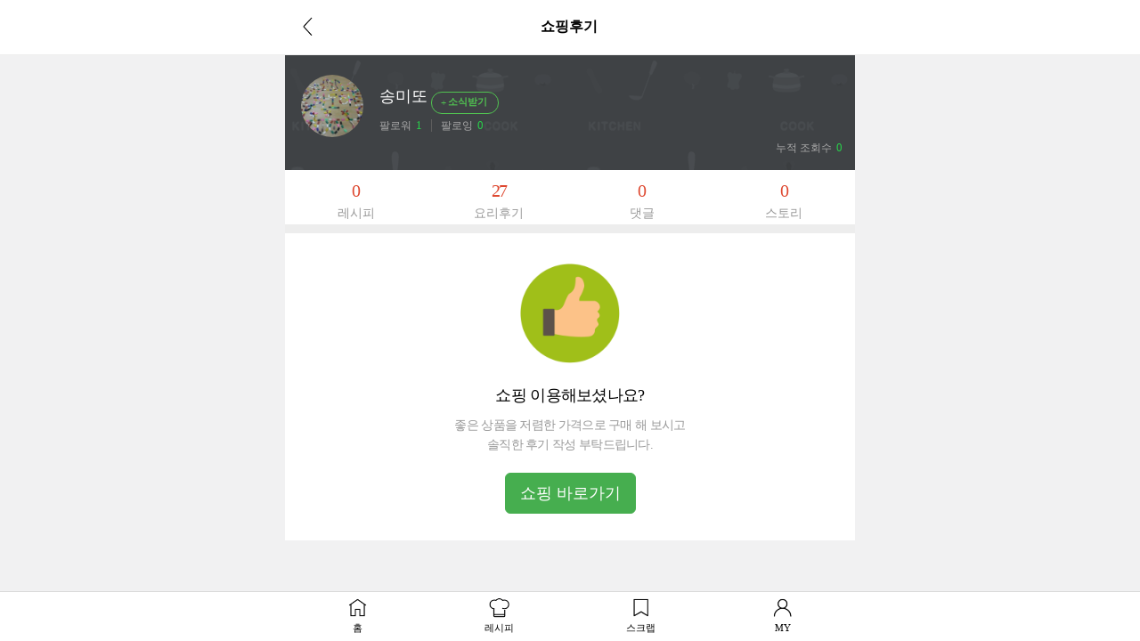

--- FILE ---
content_type: text/html; charset=UTF-8
request_url: https://gu.bizspring.net/p.php?guuid=378ed825b19f6b603503e683d0292ea8&domain=m.10000recipe.com&callback=bizSpring_callback_12384
body_size: 221
content:
bizSpring_callback_12384("5MfxPJpFT2l0R1jBvD1548qKDuCftPJzCY6rHv6B")

--- FILE ---
content_type: text/html; charset=utf-8
request_url: https://www.google.com/recaptcha/api2/aframe
body_size: 266
content:
<!DOCTYPE HTML><html><head><meta http-equiv="content-type" content="text/html; charset=UTF-8"></head><body><script nonce="4lYHGYUXmnl2P7IIw2dlcw">/** Anti-fraud and anti-abuse applications only. See google.com/recaptcha */ try{var clients={'sodar':'https://pagead2.googlesyndication.com/pagead/sodar?'};window.addEventListener("message",function(a){try{if(a.source===window.parent){var b=JSON.parse(a.data);var c=clients[b['id']];if(c){var d=document.createElement('img');d.src=c+b['params']+'&rc='+(localStorage.getItem("rc::a")?sessionStorage.getItem("rc::b"):"");window.document.body.appendChild(d);sessionStorage.setItem("rc::e",parseInt(sessionStorage.getItem("rc::e")||0)+1);localStorage.setItem("rc::h",'1768881710650');}}}catch(b){}});window.parent.postMessage("_grecaptcha_ready", "*");}catch(b){}</script></body></html>

--- FILE ---
content_type: application/javascript; charset=utf-8
request_url: https://fundingchoicesmessages.google.com/f/AGSKWxV-XYxNTzV0lTTY1bge4RV0xO62SWykH7YyI-tPaDjB38Pw6e9bFX4qGwzrU3ILzLLnrTyBQXnzW7PucuC6Rdtu9YEFWKXlaLnIPXkFNclJ96PtYurfx4m_aM0PkQVnClVt2oDyU1-ief2KX2c_nAR8viB8rMwH4cAeQ1Hv0DwYTpH0fejgRBhNPgzk/_/search-ads?=half-page-ad&/adtag?/popunder_/sidead300x250.
body_size: -1292
content:
window['80a289a8-4472-4932-9389-ff37fb4a0172'] = true;